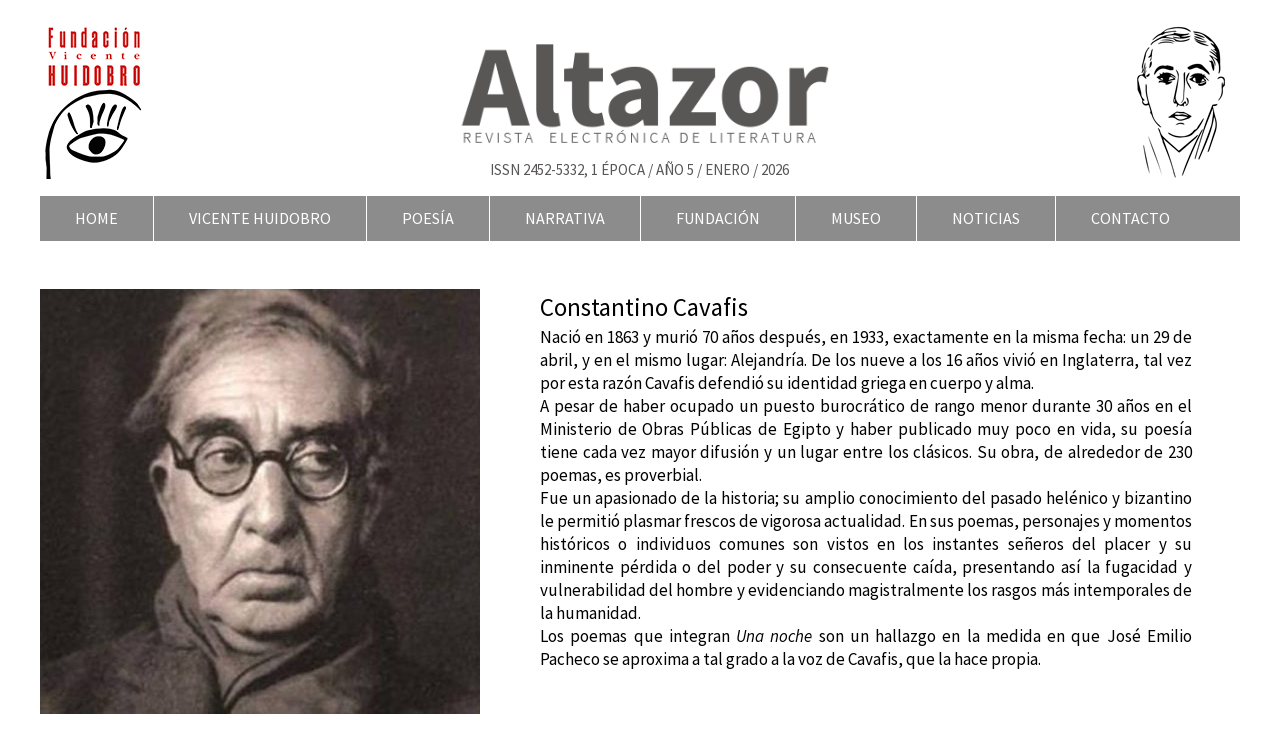

--- FILE ---
content_type: text/html; charset=UTF-8
request_url: https://www.revistaaltazor.cl/constantino-cavafis/
body_size: 7448
content:
<!DOCTYPE html>
<html>
    <head>
        <title>  Constantino Cavafis - Revista Altazor</title>
        <meta charset="UTF-8">
        <meta name="description" content="Altazor, revista electrónica de literatura, es un proyecto de la Fundación Vicente Huidobro que nace con la finalidad de difundir lo mejor de la poesía latinoamericana y universal. Pero también ser un punto de encuentro con los nuevos creadores en las diversas lenguas.">
        <meta name="keywords" content="poesía, poema, poeta, literatura, literario, autores, revista, chilena,creación, lectura, Huidobro, creacionismo, altazor,vanguardia.">
        <meta name="viewport" content="width=device-width, initial-scale=1.0">



        <!-- Google Fonts -->
         <link href="https://fonts.googleapis.com/css?family=Source+Sans+Pro:200,200i,300,300i,400,400i,600,600i,700,700i,900,900i&display=swap" rel="stylesheet"> 


        <link rel="stylesheet" type="text/css" href="https://www.revistaaltazor.cl/wp-content/themes/altazor/css/normalize.css">
        <link rel="stylesheet" type="text/css" href="https://www.revistaaltazor.cl/wp-content/themes/altazor/css/foundation.css">
        <link rel="stylesheet" type="text/css" href="https://www.revistaaltazor.cl/wp-content/themes/altazor/css/jquery.bxslider.css">
        <link rel="stylesheet" type="text/css" href="https://www.revistaaltazor.cl/wp-content/themes/altazor/js/fancybox/jquery.fancybox.css">   
        <link rel="stylesheet" type="text/css" href="https://www.revistaaltazor.cl/wp-content/themes/altazor/style.css"> 
        <link rel="stylesheet" type="text/css" href="https://www.revistaaltazor.cl/wp-content/themes/altazor/style_mobile.css">  
        

        <!-- fontawesome -->
        <link rel="stylesheet" href="https://use.fontawesome.com/releases/v5.8.2/css/all.css" integrity="sha384-oS3vJWv+0UjzBfQzYUhtDYW+Pj2yciDJxpsK1OYPAYjqT085Qq/1cq5FLXAZQ7Ay" crossorigin="anonymous">


		

        <!-- Jquery -->
        <script src="https://www.revistaaltazor.cl/wp-content/themes/altazor/js/vendor/jquery.js"></script>
        <script src="https://www.revistaaltazor.cl/wp-content/themes/altazor/js/foundation.min.js"></script>
        <script src="https://www.revistaaltazor.cl/wp-content/themes/altazor/js/jquery.bxslider.min.js"></script>
        <script src="https://www.revistaaltazor.cl/wp-content/themes/altazor/js/fancybox/jquery.fancybox.js"></script>

        <!-- Jquery UI -->
        <script src="//code.jquery.com/ui/1.11.4/jquery-ui.js"></script>

        <!-- Favicon -->
        <link rel="apple-touch-icon" sizes="180x180" href="https://www.revistaaltazor.cl/wp-content/themes/altazor/favicon/apple-touch-icon.png">
        <link rel="icon" type="image/png" sizes="32x32" href="https://www.revistaaltazor.cl/wp-content/themes/altazor/favicon//favicon-32x32.png">
        <link rel="icon" type="image/png" sizes="16x16" href="https://www.revistaaltazor.cl/wp-content/themes/altazor/favicon//favicon-16x16.png">
        <link rel="manifest" href="https://www.revistaaltazor.cl/wp-content/themes/altazor/favicon/site.webmanifest">
        <link rel="mask-icon" href="https://www.revistaaltazor.cl/wp-content/themes/altazor/favicon/safari-pinned-tab.svg" color="#333333">
        <meta name="msapplication-TileColor" content="#da532c">
        <meta name="theme-color" content="#ffffff">
        


                <meta property="og:url" content="https://www.revistaaltazor.cl/constantino-cavafis/" />
        <meta property="og:type" content="article" />
        <meta property="og:title" content="Constantino Cavafis" />

        <meta property="og:description"  content="" />
        <meta property="og:image"  content="https://www.revistaaltazor.cl/wp-content/uploads/2020/10/Cavafis-kpaH-1240x698@abc-440x425.jpg" />

        
        <link rel='dns-prefetch' href='//s7.addthis.com' />
<link rel='dns-prefetch' href='//netdna.bootstrapcdn.com' />
<link rel='dns-prefetch' href='//s.w.org' />
<link rel="alternate" type="application/rss+xml" title="Revista Altazor &raquo; Constantino Cavafis Feed de comentarios" href="https://www.revistaaltazor.cl/constantino-cavafis/feed/" />
		<script type="text/javascript">
			window._wpemojiSettings = {"baseUrl":"https:\/\/s.w.org\/images\/core\/emoji\/2\/72x72\/","ext":".png","svgUrl":"https:\/\/s.w.org\/images\/core\/emoji\/2\/svg\/","svgExt":".svg","source":{"concatemoji":"https:\/\/www.revistaaltazor.cl\/wp-includes\/js\/wp-emoji-release.min.js?ver=4.6.14"}};
			!function(a,b,c){function d(a){var c,d,e,f,g,h=b.createElement("canvas"),i=h.getContext&&h.getContext("2d"),j=String.fromCharCode;if(!i||!i.fillText)return!1;switch(i.textBaseline="top",i.font="600 32px Arial",a){case"flag":return i.fillText(j(55356,56806,55356,56826),0,0),!(h.toDataURL().length<3e3)&&(i.clearRect(0,0,h.width,h.height),i.fillText(j(55356,57331,65039,8205,55356,57096),0,0),c=h.toDataURL(),i.clearRect(0,0,h.width,h.height),i.fillText(j(55356,57331,55356,57096),0,0),d=h.toDataURL(),c!==d);case"diversity":return i.fillText(j(55356,57221),0,0),e=i.getImageData(16,16,1,1).data,f=e[0]+","+e[1]+","+e[2]+","+e[3],i.fillText(j(55356,57221,55356,57343),0,0),e=i.getImageData(16,16,1,1).data,g=e[0]+","+e[1]+","+e[2]+","+e[3],f!==g;case"simple":return i.fillText(j(55357,56835),0,0),0!==i.getImageData(16,16,1,1).data[0];case"unicode8":return i.fillText(j(55356,57135),0,0),0!==i.getImageData(16,16,1,1).data[0];case"unicode9":return i.fillText(j(55358,56631),0,0),0!==i.getImageData(16,16,1,1).data[0]}return!1}function e(a){var c=b.createElement("script");c.src=a,c.type="text/javascript",b.getElementsByTagName("head")[0].appendChild(c)}var f,g,h,i;for(i=Array("simple","flag","unicode8","diversity","unicode9"),c.supports={everything:!0,everythingExceptFlag:!0},h=0;h<i.length;h++)c.supports[i[h]]=d(i[h]),c.supports.everything=c.supports.everything&&c.supports[i[h]],"flag"!==i[h]&&(c.supports.everythingExceptFlag=c.supports.everythingExceptFlag&&c.supports[i[h]]);c.supports.everythingExceptFlag=c.supports.everythingExceptFlag&&!c.supports.flag,c.DOMReady=!1,c.readyCallback=function(){c.DOMReady=!0},c.supports.everything||(g=function(){c.readyCallback()},b.addEventListener?(b.addEventListener("DOMContentLoaded",g,!1),a.addEventListener("load",g,!1)):(a.attachEvent("onload",g),b.attachEvent("onreadystatechange",function(){"complete"===b.readyState&&c.readyCallback()})),f=c.source||{},f.concatemoji?e(f.concatemoji):f.wpemoji&&f.twemoji&&(e(f.twemoji),e(f.wpemoji)))}(window,document,window._wpemojiSettings);
		</script>
		<style type="text/css">
img.wp-smiley,
img.emoji {
	display: inline !important;
	border: none !important;
	box-shadow: none !important;
	height: 1em !important;
	width: 1em !important;
	margin: 0 .07em !important;
	vertical-align: -0.1em !important;
	background: none !important;
	padding: 0 !important;
}
</style>
<link rel='stylesheet' id='contact-form-7-css'  href='https://www.revistaaltazor.cl/wp-content/plugins/contact-form-7/includes/css/styles.css?ver=4.1.1' type='text/css' media='all' />
<link rel='stylesheet' id='finalTilesGallery_stylesheet-css'  href='https://www.revistaaltazor.cl/wp-content/plugins/final-tiles-grid-gallery-lite/scripts/ftg.css?ver=3.4.12' type='text/css' media='all' />
<link rel='stylesheet' id='fontawesome_stylesheet-css'  href='//netdna.bootstrapcdn.com/font-awesome/4.7.0/css/font-awesome.css?ver=4.6.14' type='text/css' media='all' />
<link rel='stylesheet' id='wp-pagenavi-css'  href='https://www.revistaaltazor.cl/wp-content/plugins/wp-pagenavi/pagenavi-css.css?ver=2.70' type='text/css' media='all' />
<link rel='stylesheet' id='addthis_all_pages-css'  href='https://www.revistaaltazor.cl/wp-content/plugins/addthis/frontend/build/addthis_wordpress_public.min.css?ver=4.6.14' type='text/css' media='all' />
<script type='text/javascript' src='https://www.revistaaltazor.cl/wp-includes/js/jquery/jquery.js?ver=1.12.4'></script>
<script type='text/javascript' src='https://www.revistaaltazor.cl/wp-includes/js/jquery/jquery-migrate.min.js?ver=1.4.1'></script>
<script type='text/javascript' src='https://www.revistaaltazor.cl/wp-content/plugins/google-analyticator/external-tracking.min.js?ver=6.4.8'></script>
<link rel='https://api.w.org/' href='https://www.revistaaltazor.cl/wp-json/' />
<link rel="EditURI" type="application/rsd+xml" title="RSD" href="https://www.revistaaltazor.cl/xmlrpc.php?rsd" />
<link rel="wlwmanifest" type="application/wlwmanifest+xml" href="https://www.revistaaltazor.cl/wp-includes/wlwmanifest.xml" /> 
<link rel='prev' title='Louise Glück' href='https://www.revistaaltazor.cl/louise-gluck-4/' />
<link rel='next' title='Louise Glück. El iris salvaje' href='https://www.revistaaltazor.cl/louise-gluck-el-iris-salvaje/' />
<meta name="generator" content="WordPress 4.6.14" />
<link rel="canonical" href="https://www.revistaaltazor.cl/constantino-cavafis/" />
<link rel='shortlink' href='https://www.revistaaltazor.cl/?p=9559' />
<link rel="alternate" type="application/json+oembed" href="https://www.revistaaltazor.cl/wp-json/oembed/1.0/embed?url=https%3A%2F%2Fwww.revistaaltazor.cl%2Fconstantino-cavafis%2F" />
<link rel="alternate" type="text/xml+oembed" href="https://www.revistaaltazor.cl/wp-json/oembed/1.0/embed?url=https%3A%2F%2Fwww.revistaaltazor.cl%2Fconstantino-cavafis%2F&#038;format=xml" />
<!-- Google Analytics Tracking by Google Analyticator 6.4.8: http://www.videousermanuals.com/google-analyticator/ -->
<script type="text/javascript">
    var analyticsFileTypes = [''];
    var analyticsSnippet = 'disabled';
    var analyticsEventTracking = 'enabled';
</script>
<script type="text/javascript">
	(function(i,s,o,g,r,a,m){i['GoogleAnalyticsObject']=r;i[r]=i[r]||function(){
	(i[r].q=i[r].q||[]).push(arguments)},i[r].l=1*new Date();a=s.createElement(o),
	m=s.getElementsByTagName(o)[0];a.async=1;a.src=g;m.parentNode.insertBefore(a,m)
	})(window,document,'script','//www.google-analytics.com/analytics.js','ga');
	ga('create', '385270228', 'auto');
	ga('require', 'displayfeatures');
 
	<!-- Google tag (gtag.js) -->   window.dataLayer = window.dataLayer || []; function gtag(){dataLayer.push(arguments);} gtag('js', new Date()); gtag('config', 'G-7XCBJXQQJM'); 

<!-- Google Tag Manager -->
(function(w,d,s,l,i){w[l]=w[l]||[];w[l].push({'gtm.start':
new Date().getTime(),event:'gtm.js'});var f=d.getElementsByTagName(s)[0],
j=d.createElement(s),dl=l!='dataLayer'?'&amp;l='+l:'';j.async=true;j.src=
'https://www.googletagmanager.com/gtm.js?id='+i+dl;f.parentNode.insertBefore(j,f);
})(window,document,'script','dataLayer','GTM-5H5C2W4W');
<!-- End Google Tag Manager -->

	ga('send', 'pageview');
	<!-- Google Tag Manager (noscript) -->

<!-- End Google Tag Manager (noscript) -->
</script>
    </head>
    <body data-rsssl=1>
        <div id="wrapper-header">
			<div id="header">
			    <div class="small-12 top_head left">
                    
                   
                        <div class="logo small-7 medium-4 left hide-for-small">
                            <a href="https://www.revistaaltazor.cl">
                                     <img src="https://www.revistaaltazor.cl/wp-content/themes/altazor/img/logo.jpg">
                             </a>
                        </div>

                        <div class="tit_altazor medium-4 small-12 left">
                            <a href="https://www.revistaaltazor.cl">
                                     <img src="https://www.revistaaltazor.cl/wp-content/themes/altazor/img/tit_altazor.png">
                             </a>
                             
                             <span class="txt_issn">ISSN 2452-5332, 1 ÉPOCA / AÑO 5 /  Enero / 2026</span>

                        </div>

                        <!-- Menu Mobile -->
                        <div class="top-bar show-for-small" data-topbar role="navigation" data-options="back_text: << Volver">
                            <ul class="title-area">  
                                         
                               <li class="toggle-topbar menu-icon"><a href="#"><span></span></a></li>
                               <li class="name"> 

                                <a href="https://www.revistaaltazor.cl">
                                     MENÚ
                                </a>

                               </li>
                            </ul>
                                <nav class="top-bar-section show-for-small">        
                                    <ul><li><a href='https://www.revistaaltazor.cl' class='bold'>HOME</a></li><li class='has-dropdown'><a href='http://#' class='bold'>Vicente Huidobro</a><ul class='dropdown'><li class=''><a href='https://www.revistaaltazor.cl/textos-de-huidobro/poesias/' class='bold'>Textos de Huidobro</a></li><li class=''><a href='https://www.revistaaltazor.cl/category/textos-sobre-vh/' class='bold'>Textos Sobre Huidobro</a></li><li class=''><a href='https://www.revistaaltazor.cl/huidobro-visto-por-otros/opiniones-extranjeros/' class='bold'>Huidobro visto por otros</a></li><li class=''><a href='https://www.revistaaltazor.cl/primeras-ediciones/' class='bold'>Primeras Ediciones</a></li><li class=''><a href='https://www.revistaaltazor.cl/galeria/' class='bold'>Huidobro en Imágenes</a></li><li class=''><a href='https://www.revistaaltazor.cl/videos/' class='bold'>Videos</a></li></ul></li><li class='has-dropdown'><a href='https://www.revistaaltazor.cl/category/poesias/poesia-chilena/' class='bold'>Poesía</a><ul class='dropdown'><li class=''><a href='https://www.revistaaltazor.cl/category/poesias/poesia-chilena/' class='bold'>Poesía Chilena</a></li><li class=''><a href='https://www.revistaaltazor.cl/category/poesias/poesia-latinoamericana/' class='bold'>Poesía Latinoamericana</a></li><li class=''><a href='https://www.revistaaltazor.cl/category/poesias/poesia-universal/' class='bold'>Poesía Universal</a></li><li class=''><a href='https://www.revistaaltazor.cl/category/poesias/poesia-infantil/' class='bold'>Poesía Infantil</a></li><li class=''><a href='https://www.revistaaltazor.cl/category/poesias/textos-claves/' class='bold'>Textos Claves</a></li></ul></li><li><a href='https://www.revistaaltazor.cl/category/narrativa/' class='bold'>Narrativa</a></li><li class='has-dropdown'><a href='http://#' class='bold'>Fundación</a><ul class='dropdown'><li class=''><a href='https://www.revistaaltazor.cl/catedra-vicente-huidobro/' class='bold'>Cátedra Vicente Huidobro</a></li><li class=''><a href='https://www.revistaaltazor.cl/premio-internacional-de-poesia-vicente-huidobro/' class='bold'>Premio de Poesía Vicente Huidobro</a></li><li class=''><a href='https://www.revistaaltazor.cl/festival-internacional-del-poesia-vicente-huidobro/' class='bold'>Festival Internacional de Poesía Vicente Huidobro</a></li><li class=''><a href='https://www.revistaaltazor.cl/publicaciones/' class='bold'>Publicaciones</a></li><li class=''><a href='https://www.revistaaltazor.cl/ediciones-altazor/' class='bold'>Ediciones Altazor</a></li></ul></li><li><a href='https://museovicentehuidobro.cl/museo' class='bold'>Museo</a></li><li><a href='https://www.revistaaltazor.cl/category/noticias/' class='bold'>Noticias</a></li><li><a href='https://www.revistaaltazor.cl/contacto/' class='bold'>Contacto</a></li></ul>                                </nav>
                        </div>


                         <div class="logo medium-4 right hide-for-small">
                        
                            <img src="https://www.revistaaltazor.cl/wp-content/themes/altazor/img/vh_picasso.jpg" class="right">
                            
                        </div>

                    <div class="medium-12  left clearfix menu-header hide-for-small">                         
                        <div class="menu-menu-principal-container"><ul id="menu-menu-principal" class="menu"><li id="menu-item-36" class="menu-item menu-item-type-custom menu-item-object-custom menu-item-home menu-item-36"><a href="https://www.revistaaltazor.cl">HOME</a></li>
<li id="menu-item-7" class="menu-item menu-item-type-custom menu-item-object-custom menu-item-has-children menu-item-7"><a href="http://#">Vicente Huidobro</a>
<ul class="sub-menu">
	<li id="menu-item-103" class="menu-item menu-item-type-post_type menu-item-object-page menu-item-103"><a href="https://www.revistaaltazor.cl/textos-de-huidobro/poesias/">Textos de Huidobro</a></li>
	<li id="menu-item-59" class="menu-item menu-item-type-taxonomy menu-item-object-category menu-item-59"><a href="https://www.revistaaltazor.cl/category/textos-sobre-vh/">Textos Sobre Huidobro</a></li>
	<li id="menu-item-90" class="menu-item menu-item-type-post_type menu-item-object-page menu-item-90"><a href="https://www.revistaaltazor.cl/huidobro-visto-por-otros/opiniones-extranjeros/">Huidobro visto por otros</a></li>
	<li id="menu-item-801" class="menu-item menu-item-type-post_type menu-item-object-page menu-item-801"><a href="https://www.revistaaltazor.cl/primeras-ediciones/">Primeras Ediciones</a></li>
	<li id="menu-item-129" class="menu-item menu-item-type-post_type menu-item-object-page menu-item-129"><a href="https://www.revistaaltazor.cl/galeria/">Huidobro en Imágenes</a></li>
	<li id="menu-item-51" class="menu-item menu-item-type-post_type menu-item-object-page menu-item-51"><a href="https://www.revistaaltazor.cl/videos/">Videos</a></li>
</ul>
</li>
<li id="menu-item-35" class="menu-item menu-item-type-taxonomy menu-item-object-category menu-item-has-children menu-item-35"><a href="https://www.revistaaltazor.cl/category/poesias/poesia-chilena/">Poesía</a>
<ul class="sub-menu">
	<li id="menu-item-32" class="menu-item menu-item-type-taxonomy menu-item-object-category menu-item-32"><a href="https://www.revistaaltazor.cl/category/poesias/poesia-chilena/">Poesía Chilena</a></li>
	<li id="menu-item-33" class="menu-item menu-item-type-taxonomy menu-item-object-category menu-item-33"><a href="https://www.revistaaltazor.cl/category/poesias/poesia-latinoamericana/">Poesía Latinoamericana</a></li>
	<li id="menu-item-34" class="menu-item menu-item-type-taxonomy menu-item-object-category menu-item-34"><a href="https://www.revistaaltazor.cl/category/poesias/poesia-universal/">Poesía Universal</a></li>
	<li id="menu-item-11252" class="menu-item menu-item-type-taxonomy menu-item-object-category menu-item-11252"><a href="https://www.revistaaltazor.cl/category/poesias/poesia-infantil/">Poesía Infantil</a></li>
	<li id="menu-item-5372" class="menu-item menu-item-type-taxonomy menu-item-object-category menu-item-5372"><a href="https://www.revistaaltazor.cl/category/poesias/textos-claves/">Textos Claves</a></li>
</ul>
</li>
<li id="menu-item-16113" class="menu-item menu-item-type-taxonomy menu-item-object-category menu-item-16113"><a href="https://www.revistaaltazor.cl/category/narrativa/">Narrativa</a></li>
<li id="menu-item-14" class="menu-item menu-item-type-custom menu-item-object-custom menu-item-has-children menu-item-14"><a href="http://#">Fundación</a>
<ul class="sub-menu">
	<li id="menu-item-133" class="menu-item menu-item-type-post_type menu-item-object-page menu-item-133"><a href="https://www.revistaaltazor.cl/catedra-vicente-huidobro/">Cátedra Vicente Huidobro</a></li>
	<li id="menu-item-144" class="menu-item menu-item-type-post_type menu-item-object-page menu-item-144"><a href="https://www.revistaaltazor.cl/premio-internacional-de-poesia-vicente-huidobro/">Premio de Poesía Vicente Huidobro</a></li>
	<li id="menu-item-152" class="menu-item menu-item-type-post_type menu-item-object-page menu-item-152"><a href="https://www.revistaaltazor.cl/festival-internacional-del-poesia-vicente-huidobro/">Festival Internacional de Poesía Vicente Huidobro</a></li>
	<li id="menu-item-153" class="menu-item menu-item-type-post_type menu-item-object-page menu-item-153"><a href="https://www.revistaaltazor.cl/publicaciones/">Publicaciones</a></li>
	<li id="menu-item-78" class="menu-item menu-item-type-post_type menu-item-object-page menu-item-78"><a href="https://www.revistaaltazor.cl/ediciones-altazor/">Ediciones Altazor</a></li>
</ul>
</li>
<li id="menu-item-10" class="menu-item menu-item-type-custom menu-item-object-custom menu-item-10"><a target="_blank" href="https://museovicentehuidobro.cl/museo">Museo</a></li>
<li id="menu-item-727" class="menu-item menu-item-type-taxonomy menu-item-object-category menu-item-727"><a href="https://www.revistaaltazor.cl/category/noticias/">Noticias</a></li>
<li id="menu-item-58" class="menu-item menu-item-type-post_type menu-item-object-page menu-item-58"><a href="https://www.revistaaltazor.cl/contacto/">Contacto</a></li>
</ul></div>                    </div>

                    

                </div>
			</div>
        </div>
        
		<div id="wrapper-content">
            <div id='content'>
<div class="page-container-single small-12 ">
            

    <div class="cont_desc_poeta small-12 left">
        <div class="small-12 medium-5 left">
             <img width="440" height="425" src="https://www.revistaaltazor.cl/wp-content/uploads/2020/10/Cavafis-kpaH-1240x698@abc-440x425.jpg" class="attachment-autor_full size-autor_full wp-post-image" alt="Cavafis-kpaH--1240x698@abc" />             <a href="https://www.revistaaltazor.cl/category/autores/autores-universales/" class="leer_mas_autor otros_autores">LEER OTROS AUTORES</a>
        </div>

        <div class="small-12 medium-7  left der_aut">
            <span class="tit_int_poeta">Constantino Cavafis</span>
            <span class="cont_int_poeta"><div class="at-above-post addthis_tool" data-url="https://www.revistaaltazor.cl/constantino-cavafis/"></div><p>Nació en 1863 y murió 70 años después, en 1933, exactamente en la misma fecha: un 29 de abril, y en el mismo lugar: Alejandría. De los nueve a los 16 años vivió en Inglaterra, tal vez por esta razón Cavafis defendió su identidad griega en cuerpo y alma.<br />
A pesar de haber ocupado un puesto burocrático de rango menor durante 30 años en el Ministerio de Obras Públicas de Egipto y haber publicado muy poco en vida, su poesía tiene cada vez mayor difusión y un lugar entre los clásicos. Su obra, de alrededor de 230 poemas, es proverbial.<br />
Fue un apasionado de la historia; su amplio conocimiento del pasado helénico y bizantino le permitió plasmar frescos de vigorosa actualidad. En sus poemas, personajes y momentos históricos o individuos comunes son vistos en los instantes señeros del placer y su inminente pérdida o del poder y su consecuente caída, presentando así la fugacidad y vulnerabilidad del hombre y evidenciando magistralmente los rasgos más intemporales de la humanidad.<br />
Los poemas que integran <em>Una noche </em>son un hallazgo en la medida en que José Emilio Pacheco se aproxima a tal grado a la voz de Cavafis, que la hace propia.</p>
<!-- AddThis Advanced Settings above via filter on the_content --><!-- AddThis Advanced Settings below via filter on the_content --><!-- AddThis Advanced Settings generic via filter on the_content --><!-- AddThis Share Buttons above via filter on the_content --><!-- AddThis Share Buttons below via filter on the_content --><div class="at-below-post addthis_tool" data-url="https://www.revistaaltazor.cl/constantino-cavafis/"></div><!-- AddThis Share Buttons generic via filter on the_content --></span>
        </div>
    </div>


<!--
    <div class="todos_poemas small-12 left">

        <span class="tit_mas_poemas">SUS POEMAS</span>
        <ul class="list_mas_poemas">
            <li>
                <a href="" class="tit_mas_poemas_autor">
                    Reina en mi espíritu una alegría admirable, muy parecida a las dulces.<br>
                    <img src="https://www.revistaaltazor.cl/wp-content/themes/altazor/img/btn_mas_poemas_autores.png">
                </a>
            </li>
            <li>
                <a href="" class="tit_mas_poemas_autor">
                    Reina en mi espíritu una alegría admirable, muy parecida a las dulces.<br>
                    <img src="https://www.revistaaltazor.cl/wp-content/themes/altazor/img/btn_mas_poemas_autores.png">
                </a>
            </li>
            <li>
                <a href="" class="tit_mas_poemas_autor">
                    Reina en mi espíritu una alegría admirable, muy parecida a las dulces.<br>
                    <img src="https://www.revistaaltazor.cl/wp-content/themes/altazor/img/btn_mas_poemas_autores.png">
                </a>
            </li>
            <li>
                <a href="" class="tit_mas_poemas_autor">
                    Reina en mi espíritu una alegría admirable, muy parecida a las dulces.<br>
                    <img src="https://www.revistaaltazor.cl/wp-content/themes/altazor/img/btn_mas_poemas_autores.png">
                </a>
            </li>

        </ul>

    </div>
-->
	

    
	
</div>


</div> <!-- End content -->
</div><!-- End wrapper-content -->


<!-- wrapper-footer -->
<div id='wrapper-footer'>
   <div id="footer">
     

     <ul class="small-block-grid-1 medium-block-grid-4 list_foot">

     	<li>
     		<span class="tit_foot">REVISTA</span>
     		<p>Altazor. Revista electrónica de literatura, año 5. Publicación semanal editada por la Fundación Vicente Huidobro. Calle Román Díaz 1061, oficina 22, Providencia, Santiago de Chile.</p>
     	</li>

     	<li>
     		<span class="tit_foot">AVISO LEGAL</span>
     		<p>Las opiniones expresadas por los autores en sus artículos no necesariamente representan la línea de pensamiento de la Fundación Vicente Huidobro. </p>
     	</li>

     	<li>
     		<span class="tit_foot">DERECHOS DE AUTOR </span>
     		<p>Los textos han sido cedidos especialmente para ser publicados en esta revista y están sujetos a derechos de autor.</p>
     	</li>

     	<li class="hide-for-small">
     		<span class="tit_foot">MENÚ </span>
     		
     		<ul class="menu_foot">
     			<li><a href="https://www.revistaaltazor.cl"> HOME</a></li>
                <li><a href="https://www.revistaaltazor.cl/textos-de-huidobro/poesias/"> VICENTE HUIDOBRO</a></li>
                <li><a href="https://www.revistaaltazor.cl/category/poesias/poesia-chilena/"> POESÍA</a></li>
                <li><a href="https://www.revistaaltazor.cl/catedra-vicente-huidobro/"> FUNDACIÓN</a></li>
     			<li><a href="https://museovicentehuidobro.cl/museo"> MUSEO</a></li>
     			<li><a href="https://www.revistaaltazor.cl/category/noticias/"> NOTICIAS</a></li>
     			<li><a href="https://www.revistaaltazor.cl/contacto/"> CONTACTO</a></li>
     			<li><a href="https://www.revistaaltazor.cl/sitios-de-interes/"> SITIOS INTERÉS</a></li>
     		</ul>
     	</li>


     	
     </ul>

     <div class="bottom_foot">
   		<p>Representante Legal y Presidente de la Fundación: Vicente García Huidobro Santa Cruz. Editor General: Mario Meléndez. Periodista y RRSS: Marcela Meléndez.</p>
   	</div>

		

		

   </div>            
</div>




<!-- End wrapper-footer -->
<script data-cfasync="false" type="text/javascript">if (window.addthis_product === undefined) { window.addthis_product = "wpp"; } if (window.wp_product_version === undefined) { window.wp_product_version = "wpp-6.2.3"; } if (window.wp_blog_version === undefined) { window.wp_blog_version = "4.6.14"; } if (window.addthis_share === undefined) { window.addthis_share = {"url_transforms":{"shorten":{"twitter":"bitly"}},"shorteners":{"bitly":{}}}; } if (window.addthis_config === undefined) { window.addthis_config = {"data_track_clickback":true,"ui_language":"es","ui_atversion":"300"}; } if (window.addthis_plugin_info === undefined) { window.addthis_plugin_info = {"info_status":"enabled","cms_name":"WordPress","plugin_name":"Share Buttons by AddThis","plugin_version":"6.2.3","plugin_mode":"AddThis","anonymous_profile_id":"wp-f2dfc193e9bdfb7d9547e1d0ca57fdb0","page_info":{"template":"posts","post_type":""},"sharing_enabled_on_post_via_metabox":false}; } 
                    (function() {
                      var first_load_interval_id = setInterval(function () {
                        if (typeof window.addthis !== 'undefined') {
                          window.clearInterval(first_load_interval_id);
                          if (typeof window.addthis_layers !== 'undefined' && Object.getOwnPropertyNames(window.addthis_layers).length > 0) {
                            window.addthis.layers(window.addthis_layers);
                          }
                          if (Array.isArray(window.addthis_layers_tools)) {
                            for (i = 0; i < window.addthis_layers_tools.length; i++) {
                              window.addthis.layers(window.addthis_layers_tools[i]);
                            }
                          }
                        }
                     },1000)
                    }());
                </script><script type='text/javascript' src='https://s7.addthis.com/js/300/addthis_widget.js?ver=4.6.14#pubid=ra-5d1961cb80646d2a'></script>
<script type='text/javascript' src='https://www.revistaaltazor.cl/wp-content/plugins/contact-form-7/includes/js/jquery.form.min.js?ver=3.51.0-2014.06.20'></script>
<script type='text/javascript'>
/* <![CDATA[ */
var _wpcf7 = {"loaderUrl":"https:\/\/www.revistaaltazor.cl\/wp-content\/plugins\/contact-form-7\/images\/ajax-loader.gif","sending":"Sending ..."};
/* ]]> */
</script>
<script type='text/javascript' src='https://www.revistaaltazor.cl/wp-content/plugins/contact-form-7/includes/js/scripts.js?ver=4.1.1'></script>
<script type='text/javascript' src='https://www.revistaaltazor.cl/wp-content/plugins/final-tiles-grid-gallery-lite/scripts/jquery.finalTilesGallery.js?ver=3.4.12'></script>
<script type='text/javascript' src='https://www.revistaaltazor.cl/wp-includes/js/wp-embed.min.js?ver=4.6.14'></script>

<script>
    $(document).foundation();
</script>

</body>
</html>



--- FILE ---
content_type: text/css
request_url: https://www.revistaaltazor.cl/wp-content/themes/altazor/style.css
body_size: 4408
content:
body {
    font-family: 'Source Sans Pro', sans-serif;
    font-weight: normal;
    color: #000;
}

a:hover{

    color: #ac0f0b;
}

p {
    font-size: 14px;
}

table {
    background: none;
    border: none;
}

ul, li, ul li ul {
    list-style: none;
    margin: 0;
    padding: 0;
}

.table {
  margin: 0 0 40px 0;
  width: 100%;
  box-shadow: 0 1px 3px rgba(0, 0, 0, 0.2);
  display: table;
}
@media screen and (max-width: 580px) {
  .table {
    display: block;
  }
}

.row_table {
  display: table-row;
  background: #f6f6f6;
}
.row_table:nth-of-type(odd) {
  background: #e9e9e9;
}
.row_table.header {
  font-weight: 900;
  color: #ffffff;
  background: #ea6153;
}
.row_table.green {
  background: #95be0b;
}
.row_table.blue {
  background: #2980b9;
}
@media screen and (max-width: 580px) {
  .row_table {
    padding: 8px 0;
    display: block;
  }
}

.cell {
    padding: 9px 12px;
    display: table-cell;
    font-size: 17px;
    font-weight: 300;
}

.cell_ver_mas {
    width: 10%;
}

@media screen and (max-width: 580px) {
  .cell {
    padding: 2px 12px;
    display: block;
  }
}


.fancybox-skin{
   background: #fff !important;
}

.bx-wrapper .bx-viewport {
    background: rgba(0, 0, 0, 0) none repeat scroll 0 0;
    border: 0 none;
    box-shadow: 0 0 0;
    left: 0;
}


#wrapper-header, #wrapper-content, #wrapper-footer {
    float: left;
    width: 100%;
}

#header, #content, #footer {
    margin: 0 auto;
    max-width: 1200px;
}

.wrapper-content {
    padding-bottom: 50px;
}

.bg_azul{
    background: #2ba2d2;
}


.bg_rojo{
    background: #bf0811;
}

.bg_naranjo{
    background: #d0a80a;
}

.bg_mora{
    background: #1f34c0;
}

.bg_amarillo{
    background: #e6d518;
}

/*
.menu-fixed {
  position:fixed;
  z-index:1000;
  top:0;

}

.menu-fixed2 {
  position:fixed;
  z-index:1000;
  top:0;

}

.top-fixed {
  position:fixed;
  z-index:1000;
  top:0;
}

.top-fixed2 {
  position:fixed;
  z-index:1000;
  top:0;
  right: 8%;
}

*/




/* HEAD */

.txt_issn {
    font-size: 15px;
    color: #595656;
    text-transform: uppercase;
    text-align: center;
    float: left;
    width: 100%;
}

.top_head{
    padding-top: 2%;
}

.tit_altazor{
    padding-top: 1%;
}

.menu-header{
     background: #8c8c8c;
     margin-top: 1%;
}


#menu-menu-principal > li {
    float: left;
    position: relative;
    border-right: 1px solid #fff;
    background: #8c8c8c;
}

#menu-menu-principal > li:last-child {
    border: none;
}   

#menu-menu-principal > li > a {
    color: #fff;
    text-transform: uppercase;
    padding: 10px 35px;
    float: left;
}



#menu-menu-principal > li > a:hover{
    color: #fff;   
    background: #ac0f0b; 
}

#menu-menu-principal .sub-menu {
    background: rgba(140, 140, 140, 0.8);
    display: none;
    left: 0;
    padding: 10px 0;
    position: absolute;
    top: 46px;
    width: 200px;
    z-index: 999;
}

#menu-menu-principal .sub-menu a {
    display: block;
    line-height: 1 !important;
    margin: 0;
    padding: 10px 0;
    width: 100%;
    color: #fff;
    text-transform: uppercase;
    text-align: center;

}


#menu-menu-principal .sub-menu li{
    padding: 0 2px;
}

#menu-menu-principal .sub-menu li:hover a {   
    color: #8c8c8c;
    /*background: #8c8c8c;*/
    background: #fff;

}



#menu-menu-principal li:hover .sub-menu {
    display: block !important;
    z-index: 9999;
}


/* HOME */


.bg_opacity_carrusel {
    background: rgba(0, 0, 0, 0.5);
    width: 100%;
    height: 230px;
    position: relative;
}

.txt_carr_poesia {
    position: absolute;
    bottom: 0;
    left: 0;
    padding: 3% 5%;
}
.link_secundaria_slide {
    color: #fff;
    font-size: 28px;
    float: left;
    width: 100%;
    line-height: 1;
}

.link_secundaria_slide:hover{
    text-decoration: underline;
}

.desc_sec_poesia {
    color: #fff;
    float: left;
    line-height: 1.1;
    font-weight: 300;
}
.side_izq_home{
    background: #8c8c8c;
}

.centro_home {

    padding-left: 2%;
}

.side_der_home {
    padding-left: 2%;
}

.tit_poema_dia {
    color: #fff;
    text-align: center;
    float: left;
    width: 100%;
    font-size: 20px;
}

.tit_poesia_del_dia {
    text-align: center;
    float: left;
    width: 100%;
    font-size: 22px;
    font-weight: bold;
    margin: 3% 0;
}

.txt_poesia_del_dia{
     margin: 3% 0 0 0;    
     width: 450px;
}

.txt_completo_poesia_dia p{
    font-size: 16px;
    padding: 0 4%;
}

ul.list_rrss li {
    float: left;
    width: 19%;
    box-sizing: border-box;
    margin: 5% 3%;
}

.desc_poema_dia {
    float: left;
    width: 100%;
    padding: 5% 9%;
}

.desc_poema_dia p {
    color: #fff;
    font-size: 19px;
    text-align: center;
    font-weight: lighter;
}

a.btn_leer_mas_poema {
    background: #fff;
    color: #8c8c8c;
    width: 100%;
    float: left;
    text-align: center;
    border-radius: 11px;
    font-weight: lighter;
}

a.btn_leer_mas_poema:hover{
    background: #ac0f0b;
    color: #fff;
}

.poesia_prin_home{
    position: relative;
}

.cont_tit{
    background: rgba(0, 0, 0, 0.7);
    position: absolute;
    bottom: 0;
    padding:  5% 5% 0 5%;
    width: 100%;
}

a.tit_poesia_prin {
    color: #fff;
    font-size: 25px;
    float: left;
    line-height: 1.1;
    width: 100%;
}

a.tit_poesia_prin:hover{
    color:#fff;
    text-decoration: underline;
}

.cont_tit p {
    color: #fff;
    float: left;
    width: 100%;
    font-size: 17px;
    font-weight: lighter;
}

a.link_cat_poesia {
    color: #fff;
    padding: 3px 8%;
    font-size: 13px;
    text-transform: uppercase;
    font-weight: lighter;
    border-radius: 15px;
    text-align: center;
}

a.link_cat_poesia:hover{
    color: #fff;
}


.tit_seccion_lectura{
    background: #bf0811;
    color: #fff;
    width: 100%;
    padding:3%;
    float: left;
}

.lect_rec_left {
    padding: 10% 4% 5% 4%;
}

.tit_lect_rec {
    font-size: 17px;
    float: left;
    line-height: 1;
    color: #000;
}

.autor_lec_rec{
    font-size: 14px;
    line-height: 1;
    float: left;
    color: #8c8c8c;
    padding-top: 7%;
}

.lect_rec_right {
    padding: 3% 0;
}

.lect_recomendada {
    float: left;
    margin-top: 10%;
}

.bg_head_poema{
    background: url('img/head_poema_dia.jpg');
    height: 120px;
    width: 100%;
    float: left;
}

.fancybox-skin{
    padding: 0 15px !important;
}

.der_aut {
    padding-right: 4%;
}


.sit_int {
    margin-top: 5%;
}

.sit_int .bx-wrapper {
    padding-left: 2%;
}

.tit_sit_int {
    text-align: center;
    font-size: 23px;
    padding-bottom: 2%;
    text-transform: uppercase;
    color: #554d4d;
}



/* Sidebar */
.sidebar {
    padding-top: 18px;
}

.form_buscar input[type="search"]{
    margin: 0;
}

.search-submit {
    float: left;
    background: #a9a9a9;
    padding: 10px;
    color: #fff;
    font-weight: 400;
    width: 100%;
    font-size: 16px;
}






/* Categoria Poesias */
ul.list_cat_poesia {
    margin: 2% 0;
    float: left;
}

ul.list_cat_poesia li{
    float: left;
    width: 100%;
    border-top: 1px solid #ccc;
    border-left: 1px solid #ccc;
    border-right: 1px solid #ccc;
}

ul.list_cat_poesia li:last-child{
    border-bottom: 1px solid #ccc;
}

.li_poesia_left {
    padding: 4% 3% 5% 3%;
}

a.tit_cat_poesias {
    color: #333;
    float: left;
    width: 100%;
    font-size: 21px;
    line-height: 1.3;
}

a.tit_cat_poesias:hover {
    color: #ac0f0b;
}

.desc_cat_poesias {
    color: #333;
    font-size: 14px;
    font-weight: 350;
    float: left;
    width: 100%;
    padding-top: 1%;
}

.li_poesia_right img{
    float: right;
}

.li_poesia_right {
  position: relative;
  padding: 3%;
}

.image_poesia {
  display: block;
  width: 100%;
  height: auto;
}

.overlay_poesia {
    position: absolute;
    top: 0;
    bottom: 0;
    right: 0;
    height: 100%;
    width: 98%;
    opacity: 0;
    transition: .5s ease;
}

.text_mas {
  color: white;
  font-size: 20px;
  position: absolute;
  top: 50%;
  left: 50%;
  -webkit-transform: translate(-50%, -50%);
  -ms-transform: translate(-50%, -50%);
  transform: translate(-50%, -50%);
  text-align: center;
  font-size: 22px;
}

.li_poesia_right:hover .overlay_poesia, img.img_ref:hover, .slide_sitios img:hover{
  opacity: 0.8;
}


.btn_categorias_poesias{
    margin-top: 3%;
    padding: 0 5%;
    float: left;
    width: 100%;
}

.w_100{
    width: 100% !important;
}

.tit_autor_img {
    float: right;
    margin-top: -19%;
    color: #fff;
    padding-right: 3%;
    font-size: 31px;
    background: rgba(0, 0, 0, 0.5);
    padding-left: 4%;
}


/* Single Poesias */
.head_poesia{
    height: 350px;
    position: relative;
}

.bg_opacity{
    background: rgba(0, 0, 0, 0.5);
    height: 350px;
    width: 100%;
}

.txt_head_poesia{
    position: absolute;
    bottom: 0;
    padding:2% 0% 2% 5%;
}

.tit_int_poesia {
    color: #fff;
    font-size: 38px;
    float: left;
    width: 100%;
    line-height: 1.2;
}

.desc_int_poesia{
    float: left;
    color: #fff;
    width: 60%;
    line-height: 1;
    padding-top: 1%;
    font-size: 16px;
}

.cont_poesia_left {
    padding: 2% 9% 0 6%;
}

.txt_poesia {
    float: left;
    width: 100%;
}

.txt_poesia p {
    color: #333;
    font-size: 16px;
    line-height: 1.5;
    font-weight: 400;
    padding: 0;
    width: 100%;
}

.cont_poesia_right{
    position: relative;
    margin-top: -7%;
}

.datos_autor {
    padding: 2% 5%;
    float: left;
}


.nom_autor_poesia {
    color: #56585a;
    width: 90%;
    float: left;
    font-size: 18px;
    font-weight: 500;
}

.desc_autor_poesia {
    float: left;
    width: 90%;
    line-height: 1.2;
    font-size: 14px;
    color: #56585a;
    font-weight: 300;
}

a.leer_mas_autor {
    background: #a9a9a9;
    padding: 1%;
    color: #fff;
    float: left;
    width: 90%;
    text-align: center;
    border-radius: 15px;
    font-weight: 300;
    font-size: 13px;
    margin-top: 7%;
}

a.leer_mas_autor:hover{
    color: #fff;   
    background: #ac0f0b; 
}

.categorias_poesias_single{
    float: left;
    margin-top: 20%;
}

a.btn_poesia {
    float: left;
    width: 90%;
    color: #fff;
    margin: 2% 0;
    text-align: center;
    text-transform: uppercase;
    padding: 2%;
    font-size: 13px;
    border-radius: 16px;
}

a.btn_poesia:hover{
    color: #fff;   
    background: #56585a; 
}




/* SOCIAL ADD THIS*/
.at-resp-share-element{
    text-align: right;
    margin: 3% 0 !important;
}

.centro_home .at-share-btn-elements{
    display: none;
}


 /* Categoria Autores */
 .tit_autores{
    height: 190px;
    background: #898989;
    position: relative;
    border-bottom: 20px solid #c1c1c1;
 }

.txt_tit_autores {
    color: #fff;
    position: absolute;
    bottom: 0;
    font-size: 100px;
    font-weight: bold;
    padding-left: 3%;
}

ul.list_aut_cat{
    margin: 3% 0;
}

.cont_autor_cat{
    position: relative;
    display: inline-block;
}

.cont_autor_cat > a > img {
    filter:brightness(0.6);
}

.cont_autor_cat > a > img:hover, .img_mas_aut:hover, .img_p_video:hover, .img_libros img:hover{
  opacity: 0.7;
  filter: alpha(opacity=70); /* For IE8 and earlier */
}

.nombre_autor_cat {
    position: absolute;
    bottom: 0px;
    left: 0px;
    color: #fff;
    float: left;
    line-height: 1;
    font-size: 20px;
    padding: 6% 4%;
    font-weight: 600;
}

.nombre_autor_cat:hover{
    color: #fff;
}

/* Single Poetas */
.cont_desc_poeta{
    margin:4% 0;
}
.tit_int_poeta {
    font-size: 25px;
    font-weight: 500;
    float: left;
    width: 100%;
}

.cont_int_poeta p {
    font-size: 17px;
    text-align: justify;
    float: left;
    line-height: 1.4;
}

.todos_poemas {
    margin-bottom: 4%;
}

.tit_mas_poemas {
    font-size: 25px;
    font-weight: bold;
    color: #8c8c8c;
}

a.tit_mas_poemas_autor {
    color: #8c8c8c;
    float: left;
    width: 100%;
    line-height: 1.1;
    font-size: 20px;
}

a.tit_mas_poemas_autor:hover {
    color: #ac0f0b;
}

.otros_autores {
    width: 40% !important;
    float: right !important;
    margin-right: 12%;
    margin-top: 4% !important;
}

ul.list_mas_poemas li {
    background: #ededed;
    border-top: 1px solid #b2b1b1;
    border-left: 1px solid #b2b1b1;
    border-bottom: 1px solid #b2b1b1;
    padding: 2% 2% 1% 2%;
    float: left;
    width: 24%;
}

/* Page Videos */

.list_videos {
    float: left;
    margin-top: 4%;
}

.list_videos li{
    position: relative;
}

.list_videos > li > img{
    width: 100%;
}


.img_play_video{
    position: absolute;
    top: 0;
    left: 0;
}

.tit_video {
    background: #ebebeb;
    float: left;
    width: 100%;
    color: #636161;
    font-size: 20px;
    padding: 4%;
    line-height: 1.2;
    min-height: 90px;
}

.img_video {
    filter: brightness(0.6);
}


/* Category Sobre VH */

ul.list_sobre_vh{
    padding: 5% 0 ;
}

ul.list_sobre_vh img{
    width: 100%;
}


a.tit_list_sobre_vh {
    color: #333;
    float: left;
    width: 100%;
    font-size: 18px;
    font-weight: 500;
    line-height: 1.1;
    padding: 4% 0;
    text-transform: uppercase;
    min-height: 60px;
}

a.tit_list_sobre_vh:hover {
    color: #ac0f0b;
}

.desc_list_sobre_vh {
    float: left;
    width: 100%;
    line-height: 1.1;
    color: #333;
    font-weight: 300;
}

a.ver_mas_list_sobre_vh {
    text-align: right;
    float: left;
    width: 100%;
    background: #e8e8e8;
    padding: 2% 6% ;
    color: #575656;

}

a.ver_mas_list_sobre_vh:hover{
    background: #ac0f0b;
    color: #fff;
}

.cont_line{
    border: 1px solid #ccc;
    float: left;
}

.cont_sobrevh_txt {
    padding: 5% 8%;
    float: left;
}


/* Single Sobre VH */

.autor_sobre_vh {
    margin-top: -10%;
    padding-left: 3%;
}

.acordeon_sobre_vh {
    padding: 0 5% 0 3%;
    margin-top: 1%;
}

.autor_sobre_vh img {
    float: right;
}

.list_txt_sobre_vh .ui-accordion-header {
    border: 1px solid #ccc;
    color: #8c8c8c;
    cursor: pointer;
    float: left;
    font-size: 15px;
    padding: 1%;
    width: 100%;
    font-weight: 500;
    margin-bottom: 1px;
}

.list_txt_sobre_vh .ui-accordion-content{
    border: 1px solid #ccc;
    padding: 2% 3%;
}


.accordion div{
  float: left;
}

.list_txt_sobre_vh .ui-accordion-content p {
    color: #8c8c8c;
    font-size: 15px;
    font-weight: 250;
    line-height: 1.1;
}


a.mas_info_autor_sobre_vh {
    border: 1px solid #ccc;
    background: #ededed;
    padding: 3% 4%;
    float: left;
    width: 93%;
    margin-left: 5%;
    margin-top: 10%;
    color: #8c8c8c;
}

a.mas_info_autor_sobre_vh:hover {
    background: #ac0f0b;
    color: #fff;
}

.izq_sobre_vh {
    padding: 2% 8%;
}

.content_sobre_vh p {
    color: #3c3c3c;
    font-size: 15px !important;
    text-align: justify;
}

.content_sobre_vh{
    float: left;
    width: 100%;
}

.list_descarga_doc{
    float: left;
    width: 100%;
}

a.down_doc {
    border: 1px solid #ccc;
    padding: 1% 4%;
    width: 100%;
    float: left;
    color: #3c3c3c;
    font-weight: 450;
    font-size: 17px;
}
a.down_doc:hover {
    color: #bf3d20;
}


.tit_sobre_vh {
    color: #8c8c8c;
    float: left;
    width: 100%;
    font-size: 30px;
    font-weight: 300;
    text-transform: uppercase;
}


/*

.ui-accordion-icons::after {
    display: inline-block;
    font-style: normal;
    font-variant: normal;
    text-rendering: auto;
    -webkit-font-smoothing: antialiased;
  }



.ui-accordion-icons::after {
    content: "\f055";
    font-family: "Font Awesome 5 Brands"; 
    right: -15px;
    position: absolute;
    color: #009bdb;
}

*/


/* Ediciones Altazor */

.content_ediciones_altazor {
    color: #4c4b4b;
    padding: 3% 5% 1% 5%;
}


.carrusel_libros_altazor {
    text-align: center;
}

.img_libros img {
    border: 1px solid #ccc;
}


.tit_libros {
    float: left;
    width: 100%;
    font-weight: bold;
    color: #4c4b4b;
    line-height: 1.1;
    padding-top: 4%;
}

.autor_libros {
    float: left;
    width: 100%;
    line-height: 1;
    font-size: 15px;
    font-weight: 300;
    padding-top: 2%;
}

.coleccion_libros {
    font-style: italic;
    float: left;
    width: 100%;
}

.slide_libros img {
    display: inline-block;
}


.modal_libros {
    padding: 5%;
    float: left;
}

.der_modal_libros {
    padding: 0 0 0 4%;
}


.tit_autor_lib {
    float: left;
    text-align: center;
    width: 100%;
    color: #8c8c8c;
    font-size: 18px;
    padding: 3% 0 0 0;
    line-height: 1;
}

.des_autor_lib {
    float: left;
    text-align: center;
    width: 100%;
    color: #8c8c8c;
    font-size: 18px;
    line-height: 1;
    font-weight: 300;
    padding: 3% 0;
}

.autor_modal {
    text-align: center;
    float: left;
    width: 48%;
    border: 1px solid #ccc;
    margin: 0 1%;
}

.txt_modal{
    float: left;
    padding-top: 2%;
}

a.descarga_modal {
    float: left;
    background: #a9a9a9;
    border-radius: 6px;
    padding: 2% 10%;
    color: #fff;
    font-weight: 350;
    font-size: 16px;
}

a.descarga_modal:hover {
    background: #ac0f0b;
}
/* Page Contacto */

.contenido_izq {
    padding: 0 3%;
}

.ico_red{
    color: #c62137;
    padding: 0 2%;
}

.tit_contacto {
    font-size: 35px;
    font-weight: 300;
    color: #6d6d6d;
    float: left;
    width: 100%;
    margin-bottom: 2%;
}

.page-contacto {
    padding-top: 5%;
}


.page-contacto .wpcf7-text, .page-contacto .wpcf7-textarea {
    font-size: 17px !important;
    font-weight: 400;
}


.page-contacto .wpcf7-submit {
    border: 0;
    width: 100%;
    color: #fff;
    background: #d01f37;
    padding: 2%;
    font-size: 17px;
}

.txt_der_contacto {
    float: left;
    width: 100%;
    line-height: 1.7;
    font-size: 17px;
    color: #56585a;
    font-weight: lighter;
     
}

div.wpcf7-mail-sent-ok {
    border: 2px solid #398f14;
    float: left;
    background: #398f14;
    color: #fff;
    width: 100%;
}
div.wpcf7-validation-errors {
    border: 2px solid #f7e700;
    float: left;
    width: 100%;
    background: #f7e700;
}

/* Opinion Sobre VH */

ul.list_opinion li {
    float: left;
    background: #f9f9f9;
    margin: 2% 5%;
    padding: 3%;
    border-radius: 12px;
}

.txt_opinion p {
    color: #333;
    text-align: justify;
    float: left;
    line-height: 1.4;
    font-weight: 350;
    font-size: 16px;
}

.autor_opinion {
    float: left;
    font-size: 16px;
    font-weight: 600;
}

.textos_opinion {
    padding-right: 4%;
    padding-left: 2%;
}

.izq_opinion{
    text-align: center;
}

.textos_opinions {
    padding-left: 3%;
}


ul.list_btn_opnion_vh {
    margin-top: 5%;
}

ul.list_btn_opnion_vh li {
    float: left;
    width: 100%;
    margin-bottom: 5%;
}

ul.list_btn_opnion_vh li a {
    border-radius: 10px;
    color: #fff;
    text-transform: uppercase;
    text-align: center;
    padding: 2% 3%;
    width: 90%;
    float: right;
    font-size: 18px;
    font-weight: 600;
    margin-right: 3%;
}

ul.list_btn_opnion_vh li a:hover{
    color: #fff;
    background: #666;
}


/* Textos de VH */

.izq_txt_autor {
    text-align: center;
}

.img_vh_textos {
    margin-top: -45%;
}

ul.list_textos_vh {
    padding-left: 7%;
    margin-top: 8%;
}

ul.list_textos_vh li a {
    color: #333;
    float: left;
    width: 100%;
    font-weight: 350;
    font-size: 18px;
    text-align: left;
    text-decoration: underline;
    line-height: 2;
}

ul.list_textos_vh li a:hover{
    font-weight: 500;
}

ul.list_btn_txt_vh {
    margin-top: 5%;
}

ul.list_btn_txt_vh li {
    float: left;
    width: 100%;
    margin-bottom: 5%;
}

ul.list_btn_txt_vh li a {

    border: 1px solid #ccc;
    border-radius: 10px;
    color: #666;
    text-transform: uppercase;
    text-align: center;
    padding: 2% 3%;
    width: 200px;
    float: right;
    font-size: 18px;
    font-weight: 600;
    margin-right: 3%;

}

ul.list_btn_txt_vh li a:hover{
    color: #fff;
    background: #666;
}

.med_txt_autor {
    padding-top: 4%;
    padding-left: 3%;
    color: #333;
}

.tit_txt_vh {
    float: left;
    width: 100%;
    text-align: right;
    font-weight: 600;
    font-size: 19px;
    margin-bottom: 8%;
}

.med_txt_autor p {
    font-size: 17px;
    font-weight: 350;
}



/* Publicaciones */

ul.list_publicaciones{
    margin:2% 0;
}

ul.list_publicaciones li{
    text-align: center;
}

.tit_link_ext {
    float: left;
    width: 100%;
    font-size: 20px;
    color: #444;
    padding: 0 0 2% 0;
    font-weight: 600;
}

a.ver_mas_pub {
    font-weight: 500;
}


/* Page Catedra */
.page_catedra{
    padding: 2% 5%;
}
.page_catedra p{
    color: #4c4b4b;
    text-align: justify;
    font-size: 17px;
    float: left;
    line-height: 1.3;
    width: 100%;
}

/* Page Premio */
.page_premio{
    padding: 2% 5%;
}
.page_premio p{
    color: #4c4b4b;
    text-align: justify;
    font-size: 17px;
    float: left;
    line-height: 1.3;
    width: 100%;
}

.page_premio .final-tiles-gallery{
    float: left;
    padding-top: 5%; 
}

.tit_link_premio {
    font-size: 20px;
}

.links_not_1, .links_not_2 {
    float: left;
    width: 100%;
}

.links_not_1 {
    margin-top: 5%;
}
.cell_ver_mas_premio {
    width: 20%;
}


/* Galeria Imagenes */
#envira_shortcode_id_104 {
    display: none;
}


/* Single Noticias */

.tit_int_noticia {
    font-size: 30px;
    color: #444;
    float: left;
    width: 100%;
    line-height: 1;
    margin-bottom: 3%;
}

/* Page Sitios Referenciales */

.izq_sitios {
    padding: 3% 5%;
}
.der_sitios {
    margin-top: 2%;
}


.img_ref{
    border: 1px solid #ccc;
}

/* Footer */
#wrapper-footer{
    background: #8c8c8c;
    margin-top: 1%;
}

#footer{
     padding: 3% 0% 1%;
     text-align:left;
}

#footer p {
    color: #fff;
}

.footer a {
    color: #fff;
}

.footer a:hover{
    text-decoration: underline;
}

.contenidos p{
    font-size: 17px;
}

.tit_foot {
    color: #fff;
    font-weight: bold;
}

ul.list_foot li {
    padding: 0 3%;
    text-transform: uppercase;
}


ul.list_foot li  p {
    font-weight: 300;
}


ul.menu_foot li{
    padding: 05;
}
ul.menu_foot li a {
    color: #fff;
    font-size: 14px;
    font-weight: 300;
    line-height: 1.5;
    float: left;
    width: 100%;
}

ul.menu_foot li a:hover{
    text-decoration: underline;
}

.bottom_foot {
    float: left;
    width: 100%;
    margin-top: 2%;
    text-align: center;
    padding: 0 8%;
    margin-bottom: 1%;
    border-top: 1px solid #ccc;
    padding-top: 1%;
}

.link_agencia {
    color: #333;
}





--- FILE ---
content_type: text/css
request_url: https://www.revistaaltazor.cl/wp-content/themes/altazor/style_mobile.css
body_size: 837
content:

/* Mobile */
@media screen and (max-width: 640px) {
 
    /* HEAD */
    .tit_altazor {
        padding-top: 0;
        margin-bottom: 4%;
    }

    .top_head {
        padding-top: 0;
    }

    .logo {
        display: none;
    }

    .top-bar {
        float: left;
        width: 100%;
    }

    .top-bar .name > a {
        color: #fff;
        padding: 3% 5%;
        float: left;
    }

    /* HOME */
    .centro_home {
        padding-left: 0;
    }

    .cont_tit {
     padding: 5%;
    }

    a.tit_poesia_prin {
        font-size: 20px;
    }

    .link_secundaria_slide{
        font-size: 20px;
    }

    .side_der_home {
        padding: 0;
    }

    /* Textos Sobre VH */

    a.tit_list_sobre_vh{
        padding: 0;
        font-size: 14px;
        min-height: 50px;
    }
    .cont_sobrevh_txt {
        padding: 5%;
        float: left;
    }

    .list_sobre_vh {
        padding: 2% !important;
        float: left;
    }

    a.ver_mas_list_sobre_vh{
        font-size: 14px;
    }

    .tit_sobre_vh {
        color: #333;
        font-size: 22px;
        line-height: 1;
        margin: 3% 0;
    }

    .content_sobre_vh p {
        line-height: 1.3;
        float: left;
    }

    ul.list_rrss li {
        float: left;
        margin: 5% 0;
        width: 25%;
    }

    .widget_face{
        text-align: center;
    }


    /* Page Opinion */

    .txt_opinion {
        float: left;
        margin: 2% 0;
    }

    .txt_opinion p {
        line-height: 1.3;
        font-size: 15px;
        margin-bottom: 1%;
    }

    .autor_opinion {
        font-size: 15px;
        font-weight: 500;
        line-height: 1.2;
        float: left;
    }

    ul.list_btn_opnion_vh {
        margin-top: 5%;
        float: left;
        padding-left: 5%;
        width: 100%;
    }

    ul.list_btn_opnion_vh li {
        float: left;
        width: 50%;
        margin-bottom: 5%;
        padding-left: 5%;
    }

    ul.list_btn_opnion_vh li a {
        padding: 3%;
        font-size: 16px;
        line-height: 1.2;
        float: left;
    }

    /* Page Videos */

    .tit_video{
        font-size: 15px;
        min-height: auto;
    }

    .list_videos {
        float: left;
        margin-top: 4%;
        padding: 0 3%;
    }

    /* Poesia */

    .tit_autor_img {

        font-size: 12px;
        background: rgba(0, 0, 0, 0.7);
    }

    .desc_cat_poesias{
        font-size: 14px;
        line-height: 1.1;
    }

    .text_mas{
        font-size: 13px;
    }

    a.tit_cat_poesias {
        font-size: 18px;
        line-height: 1;
    }


    /* PAge Fundacion */
    .page_catedra p{
        font-size: 13px;
        line-height: 1.2;
    }

    .page_premio p{
        font-size: 13px;
        line-height: 1.2;
    }

    .cell_ver_mas_premio {
        width: 100%;
    }
    /* Page Publicaciones */

    .cell_ver_mas {
        width: 100%;
    }

    .cell {
        font-size: 16px;
        font-weight: 300;
        line-height: 1.1;
    }

    .tit_link_ext {
        width: 100%;
        font-size: 20px;
        padding: 1% 4%;
        text-align: center;
        line-height: 1.1;
        margin-bottom: 2%;
        float: left;
    }

    /* Noticia Single */
    .txt_poesia p{
        padding: 0;
    }

    .txt_der_contacto{
        font-weight: normal;
        text-align: center;
        font-size: 14px;
    }

    /* Autores */

    .cont_int_poeta p{
        padding-right: 0;
        font-size: 16px;
    }

    .der_aut{
        padding: 0 5%;
    }


    .cont_desc_poeta img {
        width: 100%;
    }

    /* Single Poesia */
    .head_poesia {
        height: auto;
    }

    .bg_opacity{
        height: 180px;   
    }

    .head_poesia {
        height: 180px;
    }

    /* Page Textos VH */

    .list_textos_vh li {
        background: #888;
        float: left;
        width: 100%;
        border-bottom: 5px solid #fff;
        padding: 3%;
        border-radius: 8px;
    }

    ul.list_textos_vh li a {
        color: #fff;
        float: left;
        width: 100%;
        font-weight: 350;
        font-size: 13px;
        text-align: left;
        text-decoration: none;
        line-height: 1;
    }

    .med_txt_autor{
        padding-right: 4%;
    }

    .list_menu_txt_vh {
        padding: 0 3%;
    }

    .list_menu_txt_vh li {
        text-align: center;
        margin: 5% 0;
        padding: 0 1%;
    }

    .btn_txt_vh {
        background: #d0a80a;
        padding: 7% 11%;
        float: left;
        width: 100%;
        font-size: 15px;
        border-radius: 12px;
        color: #fff;
    }

    












    /* FOOTER */
    .list_foot {
        padding: 0 5%;  
    }

    #footer p, .tit_foot {
        font-size: 12px;
        line-height: 1.2;
        margin-bottom: 1%;
    }

    .bottom_foot{
        padding:0 5%;
    }






}